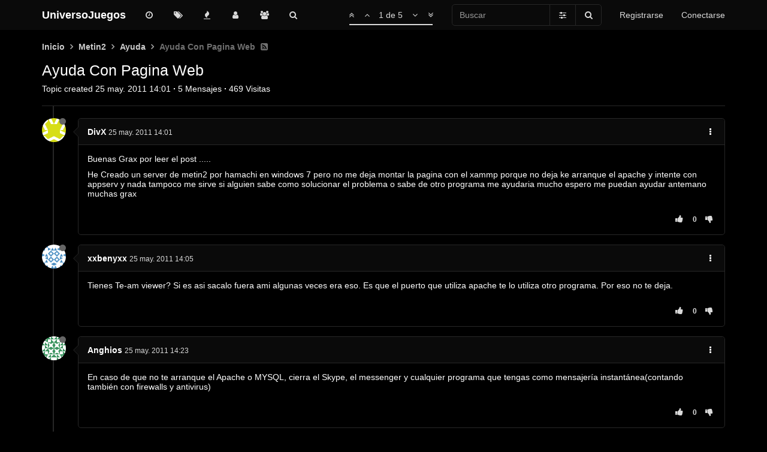

--- FILE ---
content_type: text/html; charset=utf-8
request_url: https://foro.universojuegos.es/topic/14551/ayuda-con-pagina-web
body_size: 15081
content:
<!DOCTYPE html>
<html lang="es" data-dir="ltr" style="direction: ltr;" data-initial-dark="true">
<head>
	<title>Ayuda  Con Pagina Web | UniversoJuegos</title>

	<meta name="viewport" content="width&#x3D;device-width, initial-scale&#x3D;1.0" />
	<meta name="content-type" content="text/html; charset=UTF-8" />
	<meta name="apple-mobile-web-app-capable" content="yes" />
	<meta name="mobile-web-app-capable" content="yes" />
	<meta property="og:site_name" content="UniversoJuegos" />
	<meta name="msapplication-badge" content="frequency=30; polling-uri=https://foro.universojuegos.es/sitemap.xml" />
	<meta name="theme-color" content="#ffffff" />
	<meta name="keywords" content="foro,juegos,universojuegos,mmorpg,metin2,metin,servidores,videojuegos,gaming" />
	<meta name="title" content="Ayuda  Con Pagina Web" />
	<meta name="description" content="Buenas Grax por leer el post ..... He Creado un server de metin2 por hamachi en windows 7 pero no me deja montar la pagina con el xammp porque no deja ke arranque el apache y intente con appserv y nada tampoco me sirve si alguien sabe como solucionar el p..." />
	<meta property="og:title" content="Ayuda  Con Pagina Web" />
	<meta property="og:description" content="Buenas Grax por leer el post ..... He Creado un server de metin2 por hamachi en windows 7 pero no me deja montar la pagina con el xammp porque no deja ke arranque el apache y intente con appserv y nada tampoco me sirve si alguien sabe como solucionar el p..." />
	<meta property="og:type" content="article" />
	<meta property="article:published_time" content="2011-05-25T14:01:49.000Z" />
	<meta property="article:modified_time" content="2011-05-25T16:31:12.000Z" />
	<meta property="article:section" content="Ayuda" />
	<meta property="og:image" content="https://s.gravatar.com/avatar/dc4fd01090ea5b8f3890cd0b72f4a35b?size=128&default=identicon&rating=pg" />
	<meta property="og:image:url" content="https://s.gravatar.com/avatar/dc4fd01090ea5b8f3890cd0b72f4a35b?size=128&default=identicon&rating=pg" />
	<meta property="og:image" content="https://foro.universojuegos.es/assets/images/logo@3x.png" />
	<meta property="og:image:url" content="https://foro.universojuegos.es/assets/images/logo@3x.png" />
	<meta property="og:image:width" content="963" />
	<meta property="og:image:height" content="225" />
	<meta property="og:url" content="https://foro.universojuegos.es/topic/14551/ayuda-con-pagina-web" />
	
	<link rel="icon" type="image/x-icon" href="/favicon.ico?v=l5sb9h2s9tc" />
	<link rel="manifest" href="/manifest.webmanifest" />
	<link rel="search" type="application/opensearchdescription+xml" title="UniversoJuegos" href="/osd.xml" />
	<link rel="apple-touch-icon" href="/assets/uploads/system/touchicon-orig.png" />
	<link rel="icon" sizes="36x36" href="/assets/uploads/system/touchicon-36.png" />
	<link rel="icon" sizes="48x48" href="/assets/uploads/system/touchicon-48.png" />
	<link rel="icon" sizes="72x72" href="/assets/uploads/system/touchicon-72.png" />
	<link rel="icon" sizes="96x96" href="/assets/uploads/system/touchicon-96.png" />
	<link rel="icon" sizes="144x144" href="/assets/uploads/system/touchicon-144.png" />
	<link rel="icon" sizes="192x192" href="/assets/uploads/system/touchicon-192.png" />
	<link rel="prefetch" href="/assets/src/modules/composer.js?v=l5sb9h2s9tc" />
	<link rel="prefetch" href="/assets/src/modules/composer/uploads.js?v=l5sb9h2s9tc" />
	<link rel="prefetch" href="/assets/src/modules/composer/drafts.js?v=l5sb9h2s9tc" />
	<link rel="prefetch" href="/assets/src/modules/composer/tags.js?v=l5sb9h2s9tc" />
	<link rel="prefetch" href="/assets/src/modules/composer/categoryList.js?v=l5sb9h2s9tc" />
	<link rel="prefetch" href="/assets/src/modules/composer/resize.js?v=l5sb9h2s9tc" />
	<link rel="prefetch" href="/assets/src/modules/composer/autocomplete.js?v=l5sb9h2s9tc" />
	<link rel="prefetch" href="/assets/templates/composer.tpl?v=l5sb9h2s9tc" />
	<link rel="prefetch" href="/assets/language/es/topic.json?v=l5sb9h2s9tc" />
	<link rel="prefetch" href="/assets/language/es/modules.json?v=l5sb9h2s9tc" />
	<link rel="prefetch" href="/assets/language/es/tags.json?v=l5sb9h2s9tc" />
	<link rel="prefetch stylesheet" href="/plugins/nodebb-plugin-markdown/styles/railscasts.css" />
	<link rel="prefetch" href="/assets/src/modules/highlight.js?v=l5sb9h2s9tc" />
	<link rel="prefetch" href="/assets/language/es/markdown.json?v=l5sb9h2s9tc" />
	<link rel="stylesheet" href="https://foro.universojuegos.es/assets/plugins/nodebb-plugin-emoji/emoji/styles.css?v=l5sb9h2s9tc" />
	<link rel="canonical" href="https://foro.universojuegos.es/topic/14551/ayuda-con-pagina-web" />
	<link rel="alternate" type="application/rss+xml" href="/topic/14551.rss" />
	<link rel="up" href="https://foro.universojuegos.es/category/24/ayuda" />
	

	<link rel="stylesheet" type="text/css" href="/assets/client.css?v=l5sb9h2s9tc" />

	<script>
		var RELATIVE_PATH = "";
		var config = JSON.parse('{"relative_path":"","upload_url":"/assets/uploads","assetBaseUrl":"/assets","siteTitle":"UniversoJuegos","browserTitle":"UniversoJuegos","titleLayout":"&#123;pageTitle&#125; | &#123;browserTitle&#125;","showSiteTitle":true,"minimumTitleLength":3,"maximumTitleLength":255,"minimumPostLength":8,"maximumPostLength":65534,"minimumTagsPerTopic":0,"maximumTagsPerTopic":5,"minimumTagLength":3,"maximumTagLength":25,"useOutgoingLinksPage":false,"allowGuestHandles":false,"allowTopicsThumbnail":true,"usePagination":true,"disableChat":false,"disableChatMessageEditing":false,"maximumChatMessageLength":1000,"socketioTransports":["websocket"],"socketioOrigins":"https://foro.universojuegos.es:*","websocketAddress":"","maxReconnectionAttempts":5,"reconnectionDelay":5000,"topicsPerPage":20,"postsPerPage":10,"maximumFileSize":32000,"theme:id":"nodebb-theme-oxide","theme:src":"","defaultLang":"es","userLang":"es","loggedIn":false,"uid":-1,"cache-buster":"v=l5sb9h2s9tc","requireEmailConfirmation":true,"topicPostSort":"oldest_to_newest","categoryTopicSort":"newest_to_oldest","csrf_token":false,"searchEnabled":true,"bootswatchSkin":"","enablePostHistory":true,"timeagoCutoff":30,"timeagoCodes":["af","am","ar","az-short","az","be","bg","bs","ca","cs","cy","da","de-short","de","dv","el","en-short","en","es-short","es","et","eu","fa-short","fa","fi","fr-short","fr","gl","he","hr","hu","hy","id","is","it-short","it","ja","jv","ko","ky","lt","lv","mk","nl","no","pl","pt-br-short","pt-br","pt-short","pt","ro","rs","ru","rw","si","sk","sl","sq","sr","sv","th","tr-short","tr","uk","ur","uz","vi","zh-CN","zh-TW"],"cookies":{"enabled":false,"message":"[[global:cookies.message]]","dismiss":"[[global:cookies.accept]]","link":"[[global:cookies.learn_more]]","link_url":"https:&#x2F;&#x2F;www.cookiesandyou.com"},"thumbs":{"size":512},"acpLang":"es","topicSearchEnabled":false,"composer-default":{},"markdown":{"highlight":1,"highlightLinesLanguageList":[],"theme":"railscasts.css"},"spam-be-gone":{},"google-analytics":{"id":"UA-2020748-13","displayFeatures":"on","ga4id":"UA-2020748-13","useUA":"off"},"emojiCustomFirst":false,"hideSubCategories":false,"hideCategoryLastPost":false,"enableQuickReply":true,"enableShowTid":false,"enableCategoryIcon":true,"enableShowUserAllGroupsInProfile":false,"enableShowIpInUserProfile":false,"enableDarkmodeIsDefault":true}');
		var app = {
			template: "topic",
			user: JSON.parse('{"uid":0,"username":"Invitado","userslug":"","fullname":"Invitado","email":"","icon:text":"?","icon:bgColor":"#aaa","groupTitle":"","status":"offline","reputation":0,"email:confirmed":false,"postcount":0,"topiccount":0,"profileviews":0,"banned":0,"banned:expire":0,"joindate":0,"lastonline":0,"lastposttime":0,"followingCount":0,"followerCount":0,"displayname":"Invitado","picture":"","groupTitleArray":[],"joindateISO":"","lastonlineISO":"","banned_until":0,"banned_until_readable":"Not Banned","unreadData":{"":{},"new":{},"watched":{},"unreplied":{}},"isAdmin":false,"isGlobalMod":false,"isMod":false,"privileges":{"chat":false,"upload:post:image":false,"upload:post:file":false,"signature":false,"ban":false,"invite":false,"search:content":false,"search:users":false,"search:tags":false,"view:users":true,"view:tags":true,"view:groups":true,"local:login":false,"group:create":false,"view:users:info":false},"timeagoCode":"es","offline":true,"isEmailConfirmSent":false}')
		};
	</script>

	
	<style>html[data-initial-dark="true"] .alert-success,html[dark="true"] .alert-success{background-color:#262626;border-color:#4a4a4a;color:#3c763d}</style>
</head>

<body class="page-topic page-topic-14551 page-topic-ayuda-con-pagina-web page-topic-category-24 page-topic-category-ayuda parent-category-43 parent-category-24 page-status-200 skin-noskin">
	<nav id="menu" class="slideout-menu hidden">
		

<section class="menu-section" data-section="navigation">
	<h3 class="menu-section-title">Navegación</h3>
	<ul class="menu-section-list"></ul>
</section>


	</nav>
	<nav id="chats-menu" class="slideout-menu hidden">
		
	</nav>

	<main id="panel" class="slideout-panel">
		<nav class="navbar navbar-default navbar-fixed-top header" id="header-menu" component="navbar">
			<div class="container">
							<div class="navbar-header">
				<button type="button" class="navbar-toggle pull-left" id="mobile-menu">
					<span component="notifications/icon" class="notification-icon fa fa-fw fa-bell-o unread-count" data-content="0"></span>
					<i class="fa fa-lg fa-fw fa-bars"></i>
				</button>
				<button type="button" class="navbar-toggle hidden" id="mobile-chats">
					<span component="chat/icon" class="notification-icon fa fa-fw fa-comments unread-count" data-content="0"></span>
					<i class="fa fa-lg fa-comment-o"></i>
				</button>

				
				
				<a href="/" class="navbar-brand bold">
					UniversoJuegos
				</a>
				

				<div component="navbar/title" class="visible-xs hidden">
					<span></span>
				</div>
			</div>

			<div id="nav-dropdown" class="hidden-xs">
				
				
				<ul id="logged-out-menu" class="nav navbar-nav navbar-right">
					
					<li>
						<a href="/register">
							<i class="fa fa-pencil visible-xs-inline"></i>
							<span>Registrarse</span>
						</a>
					</li>
					
					<li>
						<a href="/login">
							<i class="fa fa-sign-in visible-xs-inline"></i>
							<span>Conectarse</span>
						</a>
					</li>
				</ul>
				
				
				<ul class="nav navbar-form navbar-right hidden-xs">
					<form id="search-form" role="search" method="GET">
						<div id="search-fields" class="input-group">
							<input autocomplete="off" type="text" class="form-control" placeholder="Buscar" name="query" value="">

							<span class="input-group-btn">
								<a href="#" class="btn btn-default">
									<i class="fa fa-sliders fa-fw advanced-search-link"></i>
								</a>

								<button type="submit" class="btn btn-default">
									<i class="fa fa-search fa-fw" title="Buscar"></i>
								</button>
							</span>
						</div>

						<div id="quick-search-container" class="quick-search-container hidden">
							<div class="quick-search-results-container"></div>
						</div>
					</form>
					<li class="visible-xs" id="search-menu">
						<a href="/search">
							<i class="fa fa-search fa-fw"></i> Buscar
						</a>
					</li>
				</ul>
				
				<ul class="nav navbar-nav navbar-right hidden-xs">
					<li>
						<a href="#" id="reconnect" class="hide" title="Has perdido la conexión. Reconectando a UniversoJuegos.">
							<i class="fa fa-check"></i>
						</a>
					</li>
				</ul>

				<ul class="nav navbar-nav navbar-right pagination-block visible-lg visible-md">
					<li class="dropdown">
						<a><i class="fa fa-angle-double-up pointer fa-fw pagetop"></i></a>
						<a><i class="fa fa-angle-up pointer fa-fw pageup"></i></a>

						<a href="#" class="dropdown-toggle" data-toggle="dropdown">
							<span class="pagination-text"></span>
						</a>

						<a><i class="fa fa-angle-down pointer fa-fw pagedown"></i></a>
						<a><i class="fa fa-angle-double-down pointer fa-fw pagebottom"></i></a>

						<div class="progress-container">
							<div class="progress-bar"></div>
						</div>

						<ul class="dropdown-menu" role="menu">
							<li>
								<input type="text" class="form-control" id="indexInput" placeholder="Introduzca el número">
							</li>
						</ul>
					</li>
				</ul>

				<ul id="main-nav" class="nav navbar-nav">
					
					
					<li class="">
						<a class="navigation-link" href="&#x2F;recent" title="Recientes" 
							>
							
							<i class="fa fa-fw fa-clock-o" data-content=""></i>
							

							
							<span class="visible-xs-inline">Recientes</span>
							
						</a>
					</li>
					
					
					
					<li class="">
						<a class="navigation-link" href="&#x2F;tags" title="Etiquetas" 
							>
							
							<i class="fa fa-fw fa-tags" data-content=""></i>
							

							
							<span class="visible-xs-inline">Etiquetas</span>
							
						</a>
					</li>
					
					
					
					<li class="">
						<a class="navigation-link" href="&#x2F;popular" title="Popular" 
							>
							
							<i class="fa fa-fw fa-fire" data-content=""></i>
							

							
							<span class="visible-xs-inline">Popular</span>
							
						</a>
					</li>
					
					
					
					<li class="">
						<a class="navigation-link" href="&#x2F;users" title="Usuarios" 
							>
							
							<i class="fa fa-fw fa-user" data-content=""></i>
							

							
							<span class="visible-xs-inline">Usuarios</span>
							
						</a>
					</li>
					
					
					
					<li class="">
						<a class="navigation-link" href="&#x2F;groups" title="Grupos" 
							>
							
							<i class="fa fa-fw fa-group" data-content=""></i>
							

							
							<span class="visible-xs-inline">Grupos</span>
							
						</a>
					</li>
					
					
					
					<li class="">
						<a class="navigation-link" href="&#x2F;search" title="Buscar" 
							>
							
							<i class="fa fa-fw fa-search" data-content=""></i>
							

							
							<span class="visible-xs-inline">Buscar</span>
							
						</a>
					</li>
					
					
				</ul>

				
			</div>
			</div>
		</nav>
		<div class="container" id="content">
		<noscript>
	<div class="alert alert-danger">
		<p>Your browser does not seem to support JavaScript. As a result, your viewing experience will be diminished, and you may not be able to execute some actions.</p>

		<p>Please download a browser that supports JavaScript, or enable it if it's disabled (i.e. NoScript).</p>
	</div>
</noscript>
<ol class="breadcrumb" itemscope="itemscope" itemprop="breadcrumb" itemtype="http://schema.org/BreadcrumbList">
	
	<li itemscope="itemscope" itemprop="itemListElement" itemtype="http://schema.org/ListItem"
		>
		<meta itemprop="position" content="0" />
		<a href="/" itemprop="item">
			
			<span itemprop="name">
				Inicio
				
			</span>
			</a>
		</li>
		
	<li itemscope="itemscope" itemprop="itemListElement" itemtype="http://schema.org/ListItem"
		>
		<meta itemprop="position" content="1" />
		<a href="/category/43/metin2" itemprop="item">
			
			<span itemprop="name">
				Metin2
				
			</span>
			</a>
		</li>
		
	<li itemscope="itemscope" itemprop="itemListElement" itemtype="http://schema.org/ListItem"
		>
		<meta itemprop="position" content="2" />
		<a href="/category/24/ayuda" itemprop="item">
			
			<span itemprop="name">
				Ayuda
				
			</span>
			</a>
		</li>
		
	<li component="breadcrumb/current"
		 itemscope="itemscope" itemprop="itemListElement" itemtype="http://schema.org/ListItem"
		class="active"
		>
		<meta itemprop="position" content="3" />
		
			<span itemprop="name">
				Ayuda  Con Pagina Web
				
				
				<a target="_blank" href="/topic/14551.rss" itemprop="item"><i class="fa fa-rss-square"></i></a>
				
				
			</span>
			
		</li>
		
</ol>

<div data-widget-area="header">
	
	<script defer src="https://umami.salvatorelab.es/script.js" data-website-id="fddd5313-f69d-4116-a979-16965870be6d"></script>
	
</div>
<div class="row">
	<div class="topic col-lg-12">

		<div class="topic-header">
			<div class="Table header-title">
				<div class="Table-item topic-title">
					<h1 class="topic-text" component="topic/title">Ayuda  Con Pagina Web</h1>
					
				</div>

				
			</div>

			<div class="Table header-meta">
				<div class="Table-item pins" component="post/header">
					
					
					
					
				</div>

				<div class="Table-item topic-stats">
					Topic created
<span class="timeago" title="2011-05-25T14:01:49.000Z"></span>
<span class="px-1">·</span>
<span component="topic/post-count" title="5">5</span> Mensajes
<span class="px-1">·</span>
<span title="469">469</span> Visitas
				</div>
			</div>

			<div class="header-info">

				

				<div component="topic/deleted/message" class="alert alert-warning hidden clearfix">
					<span class="pull-left">Este tema ha sido borrado. Solo los usuarios que tengan privilegios de administración de temas pueden verlo.</span>
					<span class="pull-right">
						
					</span>
				</div>
			</div>
		</div>

		<ul component="topic" class="posts" data-tid="14551" data-cid="24">
			
			<li component="post" class="" data-index="0" data-pid="14545" data-uid="1238" data-timestamp="1306332109000" data-username="DivX" data-userslug="divx" itemscope itemtype="http://schema.org/Comment">
				<a component="post/anchor" data-index="0" id="0"></a>

				<meta itemprop="datePublished" content="2011-05-25T14:01:49.000Z">
				<meta itemprop="dateModified" content="">

				<div class="clearfix post-header">
	<div class="icon pull-left">
		<a href="/user/divx">
			
			<img component="user/picture" data-uid="1238" src="https://s.gravatar.com/avatar/dc4fd01090ea5b8f3890cd0b72f4a35b?size=128&default=identicon&rating=pg" align="left" itemprop="image" />
			
			<i component="user/status" class="status status-small offline" title="Desconectado"></i>
		</a>
	</div>
</div>

<div class="content" itemprop="text">
	<div class="post-author">
		<strong>
			<a href="/user/divx" itemprop="author" data-username="DivX" data-uid="1238">DivX</a>
		</strong>

		

		

		<span class="visible-xs-inline-block visible-sm-inline-block visible-md-inline-block visible-lg-inline-block">
			<a class="permalink" href="/post/14545"><span class="timeago" title="2011-05-25T14:01:49.000Z"></span></a>

			<i component="post/edit-indicator" class="fa fa-pencil-square edit-icon hidden"></i>

			<small data-editor="" component="post/editor" class="hidden">Última edición por  <span class="timeago" title=""></span></small>

			

			<span>
				
			</span>
		</span>

		<span component="post/tools" class="dropdown moderator-tools bottom-sheet pull-right ">
	<a href="#" data-toggle="dropdown"><i class="fa fa-fw fa-ellipsis-v"></i></a>
	<ul class="dropdown-menu dropdown-menu-right open-dropdown" role="menu"></ul>
</span>

		<span class="bookmarked pull-right"><i class="fa fa-bookmark-o"></i></span>
	</div>

	<div component="post/content"><p dir="auto">Buenas Grax por leer el post .....</p>
<p dir="auto">He Creado un server de metin2 por hamachi en windows 7 pero no me deja montar la pagina con el xammp porque no deja ke arranque el apache y intente con appserv y nada tampoco me sirve si alguien sabe como solucionar el problema o sabe de otro programa me ayudaria mucho espero me puedan ayudar antemano muchas grax</p>
</div>

	
</div>

<div class="clearfix post-footer">
	<small class="pull-right post-footer-menu">
		<div class="post-tools">
			<a component="post/reply" href="#" class="no-select hidden">Responder</a>
			<a component="post/quote" href="#" class="no-select hidden">Citar</a>
		</div>

		
		<div class="votes">
			<a component="post/upvote" href="#" class="">
				<i class="fa fa-thumbs-up"></i>
			</a>

			<span component="post/vote-count" data-votes="0">0</span>

			
			<a component="post/downvote" href="#" class="">
				<i class="fa fa-thumbs-down"></i>
			</a>
			
		</div>
		
	</small>

	
	<a component="post/reply-count" href="#" class="threaded-replies no-select hidden">
		<span component="post/reply-count/avatars" class="avatars ">
			
		</span>

		<span class="replies-count" component="post/reply-count/text" data-replies="0">1 Respuesta</span>
		<span class="replies-last hidden-xs">Última respuesta <span class="timeago" title=""></span></span>

		<i class="fa fa-fw fa-chevron-right" component="post/replies/open"></i>
		<i class="fa fa-fw fa-chevron-down hidden" component="post/replies/close"></i>
		<i class="fa fa-fw fa-spin fa-spinner hidden" component="post/replies/loading"></i>
	</a>
	
</div>

				
				<ul class="tags">
	
</ul>
				

			</li>
			
			<li component="post" class="" data-index="1" data-pid="145333" data-uid="2028" data-timestamp="1306332344000" data-username="xxbenyxx" data-userslug="xxbenyxx" itemscope itemtype="http://schema.org/Comment">
				<a component="post/anchor" data-index="1" id="1"></a>

				<meta itemprop="datePublished" content="2011-05-25T14:05:44.000Z">
				<meta itemprop="dateModified" content="">

				<div class="clearfix post-header">
	<div class="icon pull-left">
		<a href="/user/xxbenyxx">
			
			<img component="user/picture" data-uid="2028" src="https://s.gravatar.com/avatar/34e04705997ef9891891da7226f2a577?size=128&default=identicon&rating=pg" align="left" itemprop="image" />
			
			<i component="user/status" class="status status-small offline" title="Desconectado"></i>
		</a>
	</div>
</div>

<div class="content" itemprop="text">
	<div class="post-author">
		<strong>
			<a href="/user/xxbenyxx" itemprop="author" data-username="xxbenyxx" data-uid="2028">xxbenyxx</a>
		</strong>

		

		

		<span class="visible-xs-inline-block visible-sm-inline-block visible-md-inline-block visible-lg-inline-block">
			<a class="permalink" href="/post/145333"><span class="timeago" title="2011-05-25T14:05:44.000Z"></span></a>

			<i component="post/edit-indicator" class="fa fa-pencil-square edit-icon hidden"></i>

			<small data-editor="" component="post/editor" class="hidden">Última edición por  <span class="timeago" title=""></span></small>

			

			<span>
				
			</span>
		</span>

		<span component="post/tools" class="dropdown moderator-tools bottom-sheet pull-right ">
	<a href="#" data-toggle="dropdown"><i class="fa fa-fw fa-ellipsis-v"></i></a>
	<ul class="dropdown-menu dropdown-menu-right open-dropdown" role="menu"></ul>
</span>

		<span class="bookmarked pull-right"><i class="fa fa-bookmark-o"></i></span>
	</div>

	<div component="post/content"><p dir="auto">Tienes Te-am viewer? Si es asi sacalo fuera ami algunas veces era eso. Es que el puerto que utiliza apache te lo utiliza otro programa. Por eso no te deja.</p>
</div>

	
</div>

<div class="clearfix post-footer">
	<small class="pull-right post-footer-menu">
		<div class="post-tools">
			<a component="post/reply" href="#" class="no-select hidden">Responder</a>
			<a component="post/quote" href="#" class="no-select hidden">Citar</a>
		</div>

		
		<div class="votes">
			<a component="post/upvote" href="#" class="">
				<i class="fa fa-thumbs-up"></i>
			</a>

			<span component="post/vote-count" data-votes="0">0</span>

			
			<a component="post/downvote" href="#" class="">
				<i class="fa fa-thumbs-down"></i>
			</a>
			
		</div>
		
	</small>

	
	<a component="post/reply-count" href="#" class="threaded-replies no-select hidden">
		<span component="post/reply-count/avatars" class="avatars ">
			
		</span>

		<span class="replies-count" component="post/reply-count/text" data-replies="0">1 Respuesta</span>
		<span class="replies-last hidden-xs">Última respuesta <span class="timeago" title=""></span></span>

		<i class="fa fa-fw fa-chevron-right" component="post/replies/open"></i>
		<i class="fa fa-fw fa-chevron-down hidden" component="post/replies/close"></i>
		<i class="fa fa-fw fa-spin fa-spinner hidden" component="post/replies/loading"></i>
	</a>
	
</div>

				

			</li>
			
			<li component="post" class="" data-index="2" data-pid="145335" data-uid="504" data-timestamp="1306333418000" data-username="Anghios" data-userslug="anghios" itemscope itemtype="http://schema.org/Comment">
				<a component="post/anchor" data-index="2" id="2"></a>

				<meta itemprop="datePublished" content="2011-05-25T14:23:38.000Z">
				<meta itemprop="dateModified" content="">

				<div class="clearfix post-header">
	<div class="icon pull-left">
		<a href="/user/anghios">
			
			<img component="user/picture" data-uid="504" src="https://s.gravatar.com/avatar/e9f48c6832ba78956f7b227bc04f9f01?size=128&default=identicon&rating=pg" align="left" itemprop="image" />
			
			<i component="user/status" class="status status-small offline" title="Desconectado"></i>
		</a>
	</div>
</div>

<div class="content" itemprop="text">
	<div class="post-author">
		<strong>
			<a href="/user/anghios" itemprop="author" data-username="Anghios" data-uid="504">Anghios</a>
		</strong>

		

		

		<span class="visible-xs-inline-block visible-sm-inline-block visible-md-inline-block visible-lg-inline-block">
			<a class="permalink" href="/post/145335"><span class="timeago" title="2011-05-25T14:23:38.000Z"></span></a>

			<i component="post/edit-indicator" class="fa fa-pencil-square edit-icon hidden"></i>

			<small data-editor="" component="post/editor" class="hidden">Última edición por  <span class="timeago" title=""></span></small>

			

			<span>
				
			</span>
		</span>

		<span component="post/tools" class="dropdown moderator-tools bottom-sheet pull-right ">
	<a href="#" data-toggle="dropdown"><i class="fa fa-fw fa-ellipsis-v"></i></a>
	<ul class="dropdown-menu dropdown-menu-right open-dropdown" role="menu"></ul>
</span>

		<span class="bookmarked pull-right"><i class="fa fa-bookmark-o"></i></span>
	</div>

	<div component="post/content"><p dir="auto">En caso de que no te arranque el Apache o MYSQL, cierra el Skype, el messenger y cualquier programa que tengas como mensajería instantánea(contando también con firewalls y antivirus)</p>
</div>

	
</div>

<div class="clearfix post-footer">
	<small class="pull-right post-footer-menu">
		<div class="post-tools">
			<a component="post/reply" href="#" class="no-select hidden">Responder</a>
			<a component="post/quote" href="#" class="no-select hidden">Citar</a>
		</div>

		
		<div class="votes">
			<a component="post/upvote" href="#" class="">
				<i class="fa fa-thumbs-up"></i>
			</a>

			<span component="post/vote-count" data-votes="0">0</span>

			
			<a component="post/downvote" href="#" class="">
				<i class="fa fa-thumbs-down"></i>
			</a>
			
		</div>
		
	</small>

	
	<a component="post/reply-count" href="#" class="threaded-replies no-select hidden">
		<span component="post/reply-count/avatars" class="avatars ">
			
		</span>

		<span class="replies-count" component="post/reply-count/text" data-replies="0">1 Respuesta</span>
		<span class="replies-last hidden-xs">Última respuesta <span class="timeago" title=""></span></span>

		<i class="fa fa-fw fa-chevron-right" component="post/replies/open"></i>
		<i class="fa fa-fw fa-chevron-down hidden" component="post/replies/close"></i>
		<i class="fa fa-fw fa-spin fa-spinner hidden" component="post/replies/loading"></i>
	</a>
	
</div>

				

			</li>
			
			<li component="post" class="" data-index="3" data-pid="145352" data-uid="2244" data-timestamp="1306336224000" data-username="Aquiles94" data-userslug="aquiles94" itemscope itemtype="http://schema.org/Comment">
				<a component="post/anchor" data-index="3" id="3"></a>

				<meta itemprop="datePublished" content="2011-05-25T15:10:24.000Z">
				<meta itemprop="dateModified" content="">

				<div class="clearfix post-header">
	<div class="icon pull-left">
		<a href="/user/aquiles94">
			
			<img component="user/picture" data-uid="2244" src="https://s.gravatar.com/avatar/fce3ebec3e1c896891378ed5ddf6ac25?size=128&default=identicon&rating=pg" align="left" itemprop="image" />
			
			<i component="user/status" class="status status-small offline" title="Desconectado"></i>
		</a>
	</div>
</div>

<div class="content" itemprop="text">
	<div class="post-author">
		<strong>
			<a href="/user/aquiles94" itemprop="author" data-username="Aquiles94" data-uid="2244">Aquiles94</a>
		</strong>

		

		

		<span class="visible-xs-inline-block visible-sm-inline-block visible-md-inline-block visible-lg-inline-block">
			<a class="permalink" href="/post/145352"><span class="timeago" title="2011-05-25T15:10:24.000Z"></span></a>

			<i component="post/edit-indicator" class="fa fa-pencil-square edit-icon hidden"></i>

			<small data-editor="" component="post/editor" class="hidden">Última edición por  <span class="timeago" title=""></span></small>

			

			<span>
				
			</span>
		</span>

		<span component="post/tools" class="dropdown moderator-tools bottom-sheet pull-right ">
	<a href="#" data-toggle="dropdown"><i class="fa fa-fw fa-ellipsis-v"></i></a>
	<ul class="dropdown-menu dropdown-menu-right open-dropdown" role="menu"></ul>
</span>

		<span class="bookmarked pull-right"><i class="fa fa-bookmark-o"></i></span>
	</div>

	<div component="post/content"><p dir="auto">para solucionar el problema del xampp si no te sirve con lo que te dijeron ve a la capeta del xampp, luego a al carpeta apache, ahí veras 3 archivos .bat , (esta parte yo la hice asi me ye funciono) dale doble click a makecert.bat, luego a apache_uninstallservice.bat y por ultimo apache_installservice.bat, esto dejando qeu cada uno termine su proceso normalmente, luego reinicias el pc y al abrir el xampp ya el apache debe estar activado automaticamente y debe aparecer la casilla Svc marcada, ahora se te acabaron los problemas con el apache y no importa si tienes skype u otro programa, (almenos a mi me va perfecto).</p>
</div>

	
</div>

<div class="clearfix post-footer">
	<small class="pull-right post-footer-menu">
		<div class="post-tools">
			<a component="post/reply" href="#" class="no-select hidden">Responder</a>
			<a component="post/quote" href="#" class="no-select hidden">Citar</a>
		</div>

		
		<div class="votes">
			<a component="post/upvote" href="#" class="">
				<i class="fa fa-thumbs-up"></i>
			</a>

			<span component="post/vote-count" data-votes="0">0</span>

			
			<a component="post/downvote" href="#" class="">
				<i class="fa fa-thumbs-down"></i>
			</a>
			
		</div>
		
	</small>

	
	<a component="post/reply-count" href="#" class="threaded-replies no-select hidden">
		<span component="post/reply-count/avatars" class="avatars ">
			
		</span>

		<span class="replies-count" component="post/reply-count/text" data-replies="0">1 Respuesta</span>
		<span class="replies-last hidden-xs">Última respuesta <span class="timeago" title=""></span></span>

		<i class="fa fa-fw fa-chevron-right" component="post/replies/open"></i>
		<i class="fa fa-fw fa-chevron-down hidden" component="post/replies/close"></i>
		<i class="fa fa-fw fa-spin fa-spinner hidden" component="post/replies/loading"></i>
	</a>
	
</div>

				

			</li>
			
			<li component="post" class="" data-index="4" data-pid="145380" data-uid="1919" data-timestamp="1306341072000" data-username="kjy18" data-userslug="kjy18" itemscope itemtype="http://schema.org/Comment">
				<a component="post/anchor" data-index="4" id="4"></a>

				<meta itemprop="datePublished" content="2011-05-25T16:31:12.000Z">
				<meta itemprop="dateModified" content="">

				<div class="clearfix post-header">
	<div class="icon pull-left">
		<a href="/user/kjy18">
			
			<img component="user/picture" data-uid="1919" src="https://s.gravatar.com/avatar/220a53801100875cabbe8d8d32c3ba53?size=128&default=identicon&rating=pg" align="left" itemprop="image" />
			
			<i component="user/status" class="status status-small offline" title="Desconectado"></i>
		</a>
	</div>
</div>

<div class="content" itemprop="text">
	<div class="post-author">
		<strong>
			<a href="/user/kjy18" itemprop="author" data-username="kjy18" data-uid="1919">kjy18</a>
		</strong>

		

		

		<span class="visible-xs-inline-block visible-sm-inline-block visible-md-inline-block visible-lg-inline-block">
			<a class="permalink" href="/post/145380"><span class="timeago" title="2011-05-25T16:31:12.000Z"></span></a>

			<i component="post/edit-indicator" class="fa fa-pencil-square edit-icon hidden"></i>

			<small data-editor="" component="post/editor" class="hidden">Última edición por  <span class="timeago" title=""></span></small>

			

			<span>
				
			</span>
		</span>

		<span component="post/tools" class="dropdown moderator-tools bottom-sheet pull-right ">
	<a href="#" data-toggle="dropdown"><i class="fa fa-fw fa-ellipsis-v"></i></a>
	<ul class="dropdown-menu dropdown-menu-right open-dropdown" role="menu"></ul>
</span>

		<span class="bookmarked pull-right"><i class="fa fa-bookmark-o"></i></span>
	</div>

	<div component="post/content"><p dir="auto">**Mucha Compliacion no creeo que es mejor Que [guialol]Detenga[/guialol] en el Portmap el Puerto 80<br />
Por que de seguro Abrio el puerto 80 desde el portmap y pss como ya esta abierto el Xampp no lo peude vovler abrir</p>
<p dir="auto">intenta eso men dale a "stop" al puerto 80 del portmap e inicias el apache y Mysql del xampp **</p>
</div>

	
</div>

<div class="clearfix post-footer">
	<small class="pull-right post-footer-menu">
		<div class="post-tools">
			<a component="post/reply" href="#" class="no-select hidden">Responder</a>
			<a component="post/quote" href="#" class="no-select hidden">Citar</a>
		</div>

		
		<div class="votes">
			<a component="post/upvote" href="#" class="">
				<i class="fa fa-thumbs-up"></i>
			</a>

			<span component="post/vote-count" data-votes="0">0</span>

			
			<a component="post/downvote" href="#" class="">
				<i class="fa fa-thumbs-down"></i>
			</a>
			
		</div>
		
	</small>

	
	<a component="post/reply-count" href="#" class="threaded-replies no-select hidden">
		<span component="post/reply-count/avatars" class="avatars ">
			
		</span>

		<span class="replies-count" component="post/reply-count/text" data-replies="0">1 Respuesta</span>
		<span class="replies-last hidden-xs">Última respuesta <span class="timeago" title=""></span></span>

		<i class="fa fa-fw fa-chevron-right" component="post/replies/open"></i>
		<i class="fa fa-fw fa-chevron-down hidden" component="post/replies/close"></i>
		<i class="fa fa-fw fa-spin fa-spinner hidden" component="post/replies/loading"></i>
	</a>
	
</div>

				

			</li>
			
		</ul>

		
		
		

		<div class="post-bar">
			<div class="clearfix">
	<div component="topic/browsing-users">
	
</div>

	<div class="topic-main-buttons pull-right">
		<span class="loading-indicator btn pull-left hidden" done="0">
			<span class="hidden-xs">Cargando más mensajes</span> <i class="fa fa-refresh fa-spin"></i>
		</span>

		<div component="topic/reply/container" class="btn-group action-bar bottom-sheet hidden">
	<a href="/compose?tid=14551&title=Ayuda  Con Pagina Web" class="btn btn-primary" component="topic/reply" data-ajaxify="false" role="button"><i class="fa fa-reply visible-xs-inline"></i><span class="visible-sm-inline visible-md-inline visible-lg-inline"> Responder</span></a>
	<button type="button" class="btn btn-info dropdown-toggle" data-toggle="dropdown">
		<span class="caret"></span>
	</button>
	<ul class="dropdown-menu pull-right" role="menu">
		<li><a href="#" component="topic/reply-as-topic">Responder como tema</a></li>
	</ul>
</div>




<a component="topic/reply/guest" href="/login" class="btn btn-primary">Accede para responder</a>



		

		
		

		<div class="pull-right">&nbsp;
			
		</div>
	</div>
</div>
		</div>

		
		<div component="pagination" class="text-center pagination-container hidden">
	<ul class="pagination hidden-xs">
		<li class="previous pull-left disabled">
			<a href="?" data-page="1"><i class="fa fa-chevron-left"></i> </a>
		</li>

		

		<li class="next pull-right disabled">
			<a href="?" data-page="1"> <i class="fa fa-chevron-right"></i></a>
		</li>
	</ul>

	<ul class="pagination hidden-sm hidden-md hidden-lg">
		<li class="first disabled">
			<a href="?" data-page="1"><i class="fa fa-fast-backward"></i> </a>
		</li>

		<li class="previous disabled">
			<a href="?" data-page="1"><i class="fa fa-chevron-left"></i> </a>
		</li>

		<li component="pagination/select-page" class="page select-page">
			<a href="#">1 / 1</a>
		</li>

		<li class="next disabled">
			<a href="?" data-page="1"> <i class="fa fa-chevron-right"></i></a>
		</li>

		<li class="last disabled">
			<a href="?" data-page="1"><i class="fa fa-fast-forward"></i> </a>
		</li>
	</ul>
</div>
		

		<div class="navigator-thumb text-center hidden">
			<strong class="text"></strong><br />
			<span class="time"></span>
		</div>
		<div class="visible-xs visible-sm pagination-block text-center">
			<div class="progress-bar"></div>
			<div class="wrapper">
				<i class="fa fa-2x fa-angle-double-up pointer fa-fw pagetop"></i>
				<i class="fa fa-2x fa-angle-up pointer fa-fw pageup"></i>
				<span class="pagination-text"></span>
				<i class="fa fa-2x fa-angle-down pointer fa-fw pagedown"></i>
				<i class="fa fa-2x fa-angle-double-down pointer fa-fw pagebottom"></i>
			</div>
		</div>
	</div>
	<div data-widget-area="sidebar" class="col-lg-3 col-sm-12 hidden">
		
	</div>
</div>
<div data-widget-area="footer">
	
</div>

<script id="ajaxify-data" type="application/json">{"tid":14551,"uid":1238,"cid":24,"mainPid":14545,"title":"Ayuda  Con Pagina Web","slug":"14551/ayuda-con-pagina-web","timestamp":1306332109000,"lastposttime":1306341072000,"postcount":5,"viewcount":469,"_imported_tid":14693,"_imported_uid":1239,"_imported_cid":25,"_imported_slug":"","_imported_path":"","_imported_title":"Ayuda  Con Pagina Web","_imported_content":"Buenas  Grax por leer el post .....\n\nHe Creado un server de metin2 por hamachi en windows 7   pero no me deja montar la pagina con el xammp porque no deja ke arranque el apache  y intente con appserv y  nada  tampoco  me sirve  si alguien sabe como solucionar el problema o sabe de otro programa  me ayudaria mucho    espero me puedan ayudar antemano muchas grax","_imported_guest":"","_imported_ip":"","_imported_user_slug":"","_imported_user_path":"","_imported_category_path":"","_imported_category_slug":"","teaserPid":"145380","downvotes":0,"upvotes":0,"postercount":5,"deleted":0,"locked":0,"pinned":0,"pinExpiry":0,"deleterUid":0,"titleRaw":"Ayuda  Con Pagina Web","timestampISO":"2011-05-25T14:01:49.000Z","lastposttimeISO":"2011-05-25T16:31:12.000Z","pinExpiryISO":"","votes":0,"tags":[],"thumbs":[],"posts":[{"pid":14545,"uid":1238,"tid":14551,"content":"<p dir=\"auto\">Buenas Grax por leer el post .....<\/p>\n<p dir=\"auto\">He Creado un server de metin2 por hamachi en windows 7 pero no me deja montar la pagina con el xammp porque no deja ke arranque el apache y intente con appserv y nada tampoco me sirve si alguien sabe como solucionar el problema o sabe de otro programa me ayudaria mucho espero me puedan ayudar antemano muchas grax<\/p>\n","timestamp":1306332109000,"votes":0,"deleted":0,"upvotes":0,"downvotes":0,"deleterUid":0,"edited":0,"replies":{"hasMore":false,"users":[],"text":"[[topic:one_reply_to_this_post]]","count":0},"bookmarks":0,"timestampISO":"2011-05-25T14:01:49.000Z","editedISO":"","index":0,"user":{"uid":1238,"username":"DivX","userslug":"divx","reputation":0,"postcount":14,"topiccount":8,"picture":"https://s.gravatar.com/avatar/dc4fd01090ea5b8f3890cd0b72f4a35b?size=128&default=identicon&rating=pg","signature":"","banned":0,"banned:expire":0,"status":"offline","lastonline":0,"groupTitle":null,"displayname":"DivX","groupTitleArray":[],"icon:text":"D","icon:bgColor":"#e91e63","banned_until":0,"banned_until_readable":"Not Banned","selectedGroups":[],"custom_profile_info":[]},"editor":null,"bookmarked":false,"upvoted":false,"downvoted":false,"selfPost":false,"topicOwnerPost":true,"display_edit_tools":false,"display_delete_tools":false,"display_moderator_tools":false,"display_move_tools":false,"display_post_menu":true},{"pid":145333,"uid":2028,"tid":14551,"content":"<p dir=\"auto\">Tienes Te-am viewer? Si es asi sacalo fuera ami algunas veces era eso. Es que el puerto que utiliza apache te lo utiliza otro programa. Por eso no te deja.<\/p>\n","timestamp":1306332344000,"votes":0,"_imported_pid":115126,"_imported_uid":2030,"_imported_tid":14693,"_imported_content":"Tienes Te-am viewer? Si es asi sacalo fuera  ami algunas veces era eso. Es que el puerto que utiliza apache te lo utiliza otro programa. Por eso no te deja.","_imported_cid":25,"_imported_ip":"","_imported_guest":"","_imported_toPid":"","_imported_user_slug":"","_imported_user_path":"","_imported_topic_slug":"","_imported_topic_path":"","_imported_category_path":"","_imported_category_slug":"","_imported_path":"","deleted":0,"upvotes":0,"downvotes":0,"deleterUid":0,"edited":0,"replies":{"hasMore":false,"users":[],"text":"[[topic:one_reply_to_this_post]]","count":0},"bookmarks":0,"timestampISO":"2011-05-25T14:05:44.000Z","editedISO":"","index":1,"user":{"uid":2028,"username":"xxbenyxx","userslug":"xxbenyxx","reputation":39,"postcount":456,"topiccount":127,"picture":"https://s.gravatar.com/avatar/34e04705997ef9891891da7226f2a577?size=128&default=identicon&rating=pg","signature":"","banned":0,"banned:expire":0,"status":"offline","lastonline":0,"groupTitle":null,"displayname":"xxbenyxx","groupTitleArray":[],"icon:text":"X","icon:bgColor":"#f44336","banned_until":0,"banned_until_readable":"Not Banned","selectedGroups":[],"custom_profile_info":[]},"editor":null,"bookmarked":false,"upvoted":false,"downvoted":false,"selfPost":false,"topicOwnerPost":false,"display_edit_tools":false,"display_delete_tools":false,"display_moderator_tools":false,"display_move_tools":false,"display_post_menu":true},{"pid":145335,"uid":504,"tid":14551,"content":"<p dir=\"auto\">En caso de que no te arranque el Apache o MYSQL, cierra el Skype, el messenger y cualquier programa que tengas como mensajería instantánea(contando también con firewalls y antivirus)<\/p>\n","timestamp":1306333418000,"votes":0,"_imported_pid":115128,"_imported_uid":504,"_imported_tid":14693,"_imported_content":"En caso de que no te arranque el Apache o MYSQL, cierra el Skype, el messenger y cualquier programa que tengas como mensajería instantánea(contando también con firewalls y antivirus)","_imported_cid":25,"_imported_ip":"","_imported_guest":"","_imported_toPid":"","_imported_user_slug":"","_imported_user_path":"","_imported_topic_slug":"","_imported_topic_path":"","_imported_category_path":"","_imported_category_slug":"","_imported_path":"","deleted":0,"upvotes":0,"downvotes":0,"deleterUid":0,"edited":0,"replies":{"hasMore":false,"users":[],"text":"[[topic:one_reply_to_this_post]]","count":0},"bookmarks":0,"timestampISO":"2011-05-25T14:23:38.000Z","editedISO":"","index":2,"user":{"uid":504,"username":"Anghios","userslug":"anghios","reputation":1114,"postcount":11317,"topiccount":1134,"picture":"https://s.gravatar.com/avatar/e9f48c6832ba78956f7b227bc04f9f01?size=128&default=identicon&rating=pg","signature":"","banned":0,"banned:expire":0,"status":"offline","lastonline":1648032988816,"groupTitle":null,"displayname":"Anghios","groupTitleArray":[],"icon:text":"A","icon:bgColor":"#607d8b","lastonlineISO":"2022-03-23T10:56:28.816Z","banned_until":0,"banned_until_readable":"Not Banned","selectedGroups":[],"custom_profile_info":[]},"editor":null,"bookmarked":false,"upvoted":false,"downvoted":false,"selfPost":false,"topicOwnerPost":false,"display_edit_tools":false,"display_delete_tools":false,"display_moderator_tools":false,"display_move_tools":false,"display_post_menu":true},{"pid":145352,"uid":2244,"tid":14551,"content":"<p dir=\"auto\">para solucionar el problema del xampp si no te sirve con lo que te dijeron ve a la capeta del xampp, luego a al carpeta apache, ahí veras 3 archivos .bat , (esta parte yo la hice asi me ye funciono) dale doble click a makecert.bat, luego a apache_uninstallservice.bat y por ultimo apache_installservice.bat, esto dejando qeu cada uno termine su proceso normalmente, luego reinicias el pc y al abrir el xampp ya el apache debe estar activado automaticamente y debe aparecer la casilla Svc marcada, ahora se te acabaron los problemas con el apache y no importa si tienes skype u otro programa, (almenos a mi me va perfecto).<\/p>\n","timestamp":1306336224000,"votes":0,"_imported_pid":115148,"_imported_uid":2246,"_imported_tid":14693,"_imported_content":"para solucionar el problema del xampp si no te sirve con lo que te dijeron ve a la capeta del xampp, luego a al carpeta apache, ahí veras 3 archivos .bat , (esta parte yo la hice asi me ye funciono) dale doble click a makecert.bat, luego a apache_uninstallservice.bat y por ultimo  apache_installservice.bat, esto dejando qeu cada uno termine su proceso normalmente, luego reinicias el pc y al abrir el xampp ya el apache debe estar activado automaticamente y debe aparecer la casilla Svc marcada, ahora se te acabaron los problemas con el apache y no importa si tienes skype u otro programa, (almenos a mi me va perfecto).","_imported_cid":25,"_imported_ip":"","_imported_guest":"","_imported_toPid":"","_imported_user_slug":"","_imported_user_path":"","_imported_topic_slug":"","_imported_topic_path":"","_imported_category_path":"","_imported_category_slug":"","_imported_path":"","deleted":0,"upvotes":0,"downvotes":0,"deleterUid":0,"edited":0,"replies":{"hasMore":false,"users":[],"text":"[[topic:one_reply_to_this_post]]","count":0},"bookmarks":0,"timestampISO":"2011-05-25T15:10:24.000Z","editedISO":"","index":3,"user":{"uid":2244,"username":"Aquiles94","userslug":"aquiles94","reputation":502,"postcount":3657,"topiccount":177,"picture":"https://s.gravatar.com/avatar/fce3ebec3e1c896891378ed5ddf6ac25?size=128&default=identicon&rating=pg","signature":"","banned":0,"banned:expire":0,"status":"offline","lastonline":1505759939356,"groupTitle":null,"displayname":"Aquiles94","groupTitleArray":[],"icon:text":"A","icon:bgColor":"#1b5e20","lastonlineISO":"2017-09-18T18:38:59.356Z","banned_until":0,"banned_until_readable":"Not Banned","selectedGroups":[],"custom_profile_info":[]},"editor":null,"bookmarked":false,"upvoted":false,"downvoted":false,"selfPost":false,"topicOwnerPost":false,"display_edit_tools":false,"display_delete_tools":false,"display_moderator_tools":false,"display_move_tools":false,"display_post_menu":true},{"pid":145380,"uid":1919,"tid":14551,"content":"<p dir=\"auto\">**Mucha Compliacion no creeo que es mejor Que [guialol]Detenga[/guialol] en el Portmap el Puerto 80<br />\nPor que de seguro Abrio el puerto 80 desde el portmap y pss como ya esta abierto el Xampp no lo peude vovler abrir<\/p>\n<p dir=\"auto\">intenta eso men dale a \"stop\" al puerto 80 del portmap e inicias el apache y Mysql del xampp **<\/p>\n","timestamp":1306341072000,"votes":0,"_imported_pid":115178,"_imported_uid":1920,"_imported_tid":14693,"_imported_content":"[color=#BFFFFF][b]Mucha Compliacion no creeo que es mejor Que [guialol]Detenga[/guialol] en el Portmap  el Puerto 80\nPor que de seguro Abrio el puerto 80 desde el portmap y pss como ya esta abierto el Xampp no lo peude vovler abrir\n\nintenta eso men dale a \"stop\" al puerto 80 del portmap e inicias el apache y Mysql del xampp [/b][/color]","_imported_cid":25,"_imported_ip":"","_imported_guest":"","_imported_toPid":"","_imported_user_slug":"","_imported_user_path":"","_imported_topic_slug":"","_imported_topic_path":"","_imported_category_path":"","_imported_category_slug":"","_imported_path":"","deleted":0,"upvotes":0,"downvotes":0,"deleterUid":0,"edited":0,"replies":{"hasMore":false,"users":[],"text":"[[topic:one_reply_to_this_post]]","count":0},"bookmarks":0,"timestampISO":"2011-05-25T16:31:12.000Z","editedISO":"","index":4,"user":{"uid":1919,"username":"kjy18","userslug":"kjy18","reputation":199,"postcount":1518,"topiccount":181,"picture":"https://s.gravatar.com/avatar/220a53801100875cabbe8d8d32c3ba53?size=128&default=identicon&rating=pg","signature":"","banned":0,"banned:expire":0,"status":"offline","lastonline":0,"groupTitle":null,"displayname":"kjy18","groupTitleArray":[],"icon:text":"K","icon:bgColor":"#2196f3","banned_until":0,"banned_until_readable":"Not Banned","selectedGroups":[],"custom_profile_info":[]},"editor":null,"bookmarked":false,"upvoted":false,"downvoted":false,"selfPost":false,"topicOwnerPost":false,"display_edit_tools":false,"display_delete_tools":false,"display_moderator_tools":false,"display_move_tools":false,"display_post_menu":true}],"category":{"cid":24,"name":"Ayuda","description":"Aquí podemos echarte una mano, pregunta!","icon":"fa-life-ring","bgColor":"#7CAFC2","color":"#FFFFFF","slug":"24/ayuda","parentCid":43,"topic_count":14499,"post_count":53873,"disabled":0,"order":3,"link":"","numRecentReplies":1,"class":"col-md-3 col-xs-6","imageClass":"auto","_imported_cid":25,"_imported_path":"","_imported_name":"Ayuda","_imported_slug":"","_imported_parentCid":"","_imported_disabled":0,"_imported_description":"Aquí podemos echarte una mano, pregunta!","minTags":0,"maxTags":5,"postQueue":0,"isSection":0,"totalPostCount":53873,"totalTopicCount":14499,"descriptionParsed":"Aquí podemos echarte una mano, pregunta!"},"tagWhitelist":[],"minTags":0,"maxTags":5,"thread_tools":[],"isFollowing":false,"isNotFollowing":true,"isIgnoring":false,"bookmark":null,"postSharing":[{"id":"facebook","name":"Facebook","class":"fa-facebook","activated":true},{"id":"twitter","name":"Twitter","class":"fa-twitter","activated":true}],"deleter":null,"merger":null,"related":[],"unreplied":false,"icons":[],"privileges":{"topics:reply":false,"topics:read":true,"topics:tag":false,"topics:delete":false,"posts:edit":false,"posts:history":false,"posts:delete":false,"posts:view_deleted":false,"read":true,"purge":false,"view_thread_tools":false,"editable":false,"deletable":false,"view_deleted":false,"isAdminOrMod":false,"disabled":0,"tid":"14551","uid":-1},"topicStaleDays":60,"reputation:disabled":0,"downvote:disabled":0,"feeds:disableRSS":0,"bookmarkThreshold":5,"necroThreshold":7,"postEditDuration":0,"postDeleteDuration":0,"scrollToMyPost":true,"updateUrlWithPostIndex":true,"allowMultipleBadges":false,"privateUploads":false,"rssFeedUrl":"/topic/14551.rss","postIndex":1,"breadcrumbs":[{"text":"[[global:home]]","url":"/"},{"text":"Metin2","url":"/category/43/metin2","cid":43},{"text":"Ayuda","url":"/category/24/ayuda","cid":24},{"text":"Ayuda  Con Pagina Web"}],"pagination":{"prev":{"page":1,"active":false},"next":{"page":1,"active":false},"first":{"page":1,"active":true},"last":{"page":1,"active":true},"rel":[],"pages":[],"currentPage":1,"pageCount":1},"loggedIn":false,"relative_path":"","template":{"name":"topic","topic":true},"url":"/topic/14551/ayuda-con-pagina-web","bodyClass":"page-topic page-topic-14551 page-topic-ayuda-con-pagina-web page-topic-category-24 page-topic-category-ayuda parent-category-43 parent-category-24 page-status-200","loggedInUser":{"uid":0,"username":"[[global:guest]]","picture":"","icon:text":"?","icon:bgColor":"#aaa"},"_header":{"tags":{"meta":[{"name":"viewport","content":"width&#x3D;device-width, initial-scale&#x3D;1.0"},{"name":"content-type","content":"text/html; charset=UTF-8","noEscape":true},{"name":"apple-mobile-web-app-capable","content":"yes"},{"name":"mobile-web-app-capable","content":"yes"},{"property":"og:site_name","content":"UniversoJuegos"},{"name":"msapplication-badge","content":"frequency=30; polling-uri=https://foro.universojuegos.es/sitemap.xml","noEscape":true},{"name":"theme-color","content":"#ffffff"},{"name":"keywords","content":"foro,juegos,universojuegos,mmorpg,metin2,metin,servidores,videojuegos,gaming"},{"name":"title","content":"Ayuda  Con Pagina Web"},{"name":"description","content":"Buenas Grax por leer el post ..... He Creado un server de metin2 por hamachi en windows 7 pero no me deja montar la pagina con el xammp porque no deja ke arranque el apache y intente con appserv y nada tampoco me sirve si alguien sabe como solucionar el p..."},{"property":"og:title","content":"Ayuda  Con Pagina Web"},{"property":"og:description","content":"Buenas Grax por leer el post ..... He Creado un server de metin2 por hamachi en windows 7 pero no me deja montar la pagina con el xammp porque no deja ke arranque el apache y intente con appserv y nada tampoco me sirve si alguien sabe como solucionar el p..."},{"property":"og:type","content":"article"},{"property":"article:published_time","content":"2011-05-25T14:01:49.000Z"},{"property":"article:modified_time","content":"2011-05-25T16:31:12.000Z"},{"property":"article:section","content":"Ayuda"},{"property":"og:image","content":"https://s.gravatar.com/avatar/dc4fd01090ea5b8f3890cd0b72f4a35b?size=128&default=identicon&rating=pg","noEscape":true},{"property":"og:image:url","content":"https://s.gravatar.com/avatar/dc4fd01090ea5b8f3890cd0b72f4a35b?size=128&default=identicon&rating=pg","noEscape":true},{"property":"og:image","content":"https://foro.universojuegos.es/assets/images/logo@3x.png","noEscape":true},{"property":"og:image:url","content":"https://foro.universojuegos.es/assets/images/logo@3x.png","noEscape":true},{"property":"og:image:width","content":"963"},{"property":"og:image:height","content":"225"},{"content":"https://foro.universojuegos.es/topic/14551/ayuda-con-pagina-web","property":"og:url"}],"link":[{"rel":"icon","type":"image/x-icon","href":"/favicon.ico?v=l5sb9h2s9tc"},{"rel":"manifest","href":"/manifest.webmanifest"},{"rel":"search","type":"application/opensearchdescription+xml","title":"UniversoJuegos","href":"/osd.xml"},{"rel":"apple-touch-icon","href":"/assets/uploads/system/touchicon-orig.png"},{"rel":"icon","sizes":"36x36","href":"/assets/uploads/system/touchicon-36.png"},{"rel":"icon","sizes":"48x48","href":"/assets/uploads/system/touchicon-48.png"},{"rel":"icon","sizes":"72x72","href":"/assets/uploads/system/touchicon-72.png"},{"rel":"icon","sizes":"96x96","href":"/assets/uploads/system/touchicon-96.png"},{"rel":"icon","sizes":"144x144","href":"/assets/uploads/system/touchicon-144.png"},{"rel":"icon","sizes":"192x192","href":"/assets/uploads/system/touchicon-192.png"},{"rel":"prefetch","href":"/assets/src/modules/composer.js?v=l5sb9h2s9tc"},{"rel":"prefetch","href":"/assets/src/modules/composer/uploads.js?v=l5sb9h2s9tc"},{"rel":"prefetch","href":"/assets/src/modules/composer/drafts.js?v=l5sb9h2s9tc"},{"rel":"prefetch","href":"/assets/src/modules/composer/tags.js?v=l5sb9h2s9tc"},{"rel":"prefetch","href":"/assets/src/modules/composer/categoryList.js?v=l5sb9h2s9tc"},{"rel":"prefetch","href":"/assets/src/modules/composer/resize.js?v=l5sb9h2s9tc"},{"rel":"prefetch","href":"/assets/src/modules/composer/autocomplete.js?v=l5sb9h2s9tc"},{"rel":"prefetch","href":"/assets/templates/composer.tpl?v=l5sb9h2s9tc"},{"rel":"prefetch","href":"/assets/language/es/topic.json?v=l5sb9h2s9tc"},{"rel":"prefetch","href":"/assets/language/es/modules.json?v=l5sb9h2s9tc"},{"rel":"prefetch","href":"/assets/language/es/tags.json?v=l5sb9h2s9tc"},{"rel":"prefetch stylesheet","type":"","href":"/plugins/nodebb-plugin-markdown/styles/railscasts.css"},{"rel":"prefetch","href":"/assets/src/modules/highlight.js?v=l5sb9h2s9tc"},{"rel":"prefetch","href":"/assets/language/es/markdown.json?v=l5sb9h2s9tc"},{"rel":"stylesheet","href":"https://foro.universojuegos.es/assets/plugins/nodebb-plugin-emoji/emoji/styles.css?v=l5sb9h2s9tc"},{"rel":"canonical","href":"https://foro.universojuegos.es/topic/14551/ayuda-con-pagina-web"},{"rel":"alternate","type":"application/rss+xml","href":"/topic/14551.rss"},{"rel":"up","href":"https://foro.universojuegos.es/category/24/ayuda"}]}},"widgets":{"header":[{"html":"<script defer src=\"https://umami.salvatorelab.es/script.js\" data-website-id=\"fddd5313-f69d-4116-a979-16965870be6d\"><\/script>"}]},"_locals":{"useragent":{"isYaBrowser":false,"isAuthoritative":true,"isMobile":false,"isMobileNative":false,"isTablet":false,"isiPad":false,"isiPod":false,"isiPhone":false,"isiPhoneNative":false,"isAndroid":false,"isAndroidNative":false,"isBlackberry":false,"isOpera":false,"isIE":false,"isEdge":false,"isIECompatibilityMode":false,"isSafari":false,"isFirefox":false,"isWebkit":false,"isChrome":true,"isKonqueror":false,"isOmniWeb":false,"isSeaMonkey":false,"isFlock":false,"isAmaya":false,"isPhantomJS":false,"isEpiphany":false,"isDesktop":true,"isWindows":false,"isLinux":false,"isLinux64":false,"isMac":true,"isChromeOS":false,"isBada":false,"isSamsung":false,"isRaspberry":false,"isBot":false,"isCurl":false,"isAndroidTablet":false,"isWinJs":false,"isKindleFire":false,"isSilk":false,"isCaptive":false,"isSmartTV":false,"isUC":false,"isFacebook":false,"isAlamoFire":false,"isElectron":false,"silkAccelerated":false,"browser":"Chrome","version":"131.0.0.0","os":"OS X","platform":"Apple Mac","geoIp":{},"source":"Mozilla/5.0 (Macintosh; Intel Mac OS X 10_15_7) AppleWebKit/537.36 (KHTML, like Gecko) Chrome/131.0.0.0 Safari/537.36; ClaudeBot/1.0; +claudebot@anthropic.com)","isWechat":false},"renderHeader":true,"isAPI":false,"config":{"relative_path":"","upload_url":"/assets/uploads","assetBaseUrl":"/assets","siteTitle":"UniversoJuegos","browserTitle":"UniversoJuegos","titleLayout":"&#123;pageTitle&#125; | &#123;browserTitle&#125;","showSiteTitle":true,"minimumTitleLength":3,"maximumTitleLength":255,"minimumPostLength":8,"maximumPostLength":65534,"minimumTagsPerTopic":0,"maximumTagsPerTopic":5,"minimumTagLength":3,"maximumTagLength":25,"useOutgoingLinksPage":false,"allowGuestHandles":false,"allowTopicsThumbnail":true,"usePagination":true,"disableChat":false,"disableChatMessageEditing":false,"maximumChatMessageLength":1000,"socketioTransports":["websocket"],"socketioOrigins":"https://foro.universojuegos.es:*","websocketAddress":"","maxReconnectionAttempts":5,"reconnectionDelay":5000,"topicsPerPage":20,"postsPerPage":10,"maximumFileSize":32000,"theme:id":"nodebb-theme-oxide","theme:src":"","defaultLang":"es","userLang":"es","loggedIn":false,"uid":-1,"cache-buster":"v=l5sb9h2s9tc","requireEmailConfirmation":true,"topicPostSort":"oldest_to_newest","categoryTopicSort":"newest_to_oldest","csrf_token":false,"searchEnabled":true,"bootswatchSkin":"noskin","enablePostHistory":true,"timeagoCutoff":30,"timeagoCodes":["af","am","ar","az-short","az","be","bg","bs","ca","cs","cy","da","de-short","de","dv","el","en-short","en","es-short","es","et","eu","fa-short","fa","fi","fr-short","fr","gl","he","hr","hu","hy","id","is","it-short","it","ja","jv","ko","ky","lt","lv","mk","nl","no","pl","pt-br-short","pt-br","pt-short","pt","ro","rs","ru","rw","si","sk","sl","sq","sr","sv","th","tr-short","tr","uk","ur","uz","vi","zh-CN","zh-TW"],"cookies":{"enabled":false,"message":"&lsqb;&lsqb;global:cookies.message&rsqb;&rsqb;","dismiss":"&lsqb;&lsqb;global:cookies.accept&rsqb;&rsqb;","link":"&lsqb;&lsqb;global:cookies.learn_more&rsqb;&rsqb;","link_url":"https:&#x2F;&#x2F;www.cookiesandyou.com"},"thumbs":{"size":512},"acpLang":"es","topicSearchEnabled":false,"composer-default":{},"markdown":{"highlight":1,"highlightLinesLanguageList":[],"theme":"railscasts.css"},"spam-be-gone":{},"google-analytics":{"id":"UA-2020748-13","displayFeatures":"on","ga4id":"UA-2020748-13","useUA":"off"},"emojiCustomFirst":false,"hideSubCategories":false,"hideCategoryLastPost":false,"enableQuickReply":true,"enableShowTid":false,"enableCategoryIcon":true,"enableShowUserAllGroupsInProfile":false,"enableShowIpInUserProfile":false,"enableDarkmodeIsDefault":true},"metaTags":[{"name":"title","content":"Ayuda  Con Pagina Web"},{"name":"description","content":"Buenas Grax por leer el post ..... He Creado un server de metin2 por hamachi en windows 7 pero no me deja montar la pagina con el xammp porque no deja ke arranque el apache y intente con appserv y nada tampoco me sirve si alguien sabe como solucionar el p..."},{"property":"og:title","content":"Ayuda  Con Pagina Web"},{"property":"og:description","content":"Buenas Grax por leer el post ..... He Creado un server de metin2 por hamachi en windows 7 pero no me deja montar la pagina con el xammp porque no deja ke arranque el apache y intente con appserv y nada tampoco me sirve si alguien sabe como solucionar el p..."},{"property":"og:type","content":"article"},{"property":"article:published_time","content":"2011-05-25T14:01:49.000Z"},{"property":"article:modified_time","content":"2011-05-25T16:31:12.000Z"},{"property":"article:section","content":"Ayuda"},{"property":"og:image","content":"https://s.gravatar.com/avatar/dc4fd01090ea5b8f3890cd0b72f4a35b?size=128&default=identicon&rating=pg","noEscape":true},{"property":"og:image:url","content":"https://s.gravatar.com/avatar/dc4fd01090ea5b8f3890cd0b72f4a35b?size=128&default=identicon&rating=pg","noEscape":true}],"linkTags":[{"rel":"canonical","href":"https://foro.universojuegos.es/topic/14551/ayuda-con-pagina-web"},{"rel":"alternate","type":"application/rss+xml","href":"/topic/14551.rss"},{"rel":"up","href":"https://foro.universojuegos.es/category/24/ayuda"}],"template":"topic"},"scripts":[{"src":"https://hcaptcha.com/1/api.js"}],"useCustomJS":1,"customJS":"","isSpider":true}</script>		</div><!-- /.container#content -->
	</main>
	


<!--
	<script defer src="/assets/nodebb.min.js?v=l5sb9h2s9tc"></script>

	
	<script defer type="text/javascript" src="https://hcaptcha.com/1/api.js"></script>
	

	<script>
		window.addEventListener('DOMContentLoaded', function() {
			require(['forum/footer']);

			
			
			
		});
	</script>
-->

	<div class="hide"><script>
	window.addEventListener('load', function () {
		define(config.relative_path + '/assets/templates/500.js', function () {
			function compiled(helpers, context, get, iter, helper) {
				return '<div class="alert alert-danger">\n\t<strong>Error interno.</strong>\n\t<p>¡Ooops! ¡Parece que algo salió mal! No te preocupes, ¡nuestros simios hiperinteligentes lo solucionarán!</p>\n\t<p>' + 
					helpers.__escape(get(context && context['path'])) + '</p>\n\t' + 
					(get(context && context['error']) ? '<p>' + helpers.__escape(get(context && context['error'])) + '</p>' : '') + '\n\n\t' + 
					(get(context && context['returnLink']) ? '\n\t<p>Pulsa "atrás" para volver a la página previa</p>\n\t' : '') + '\n</div>\n';
			}

			return compiled;
		});
	});
</script></div>

	<script defer src="/assets/nodebb.min.js?v=l5sb9h2s9tc"></script>


<script defer type="text/javascript" src="https://hcaptcha.com/1/api.js"></script>


<script>
    if (document.readyState === 'loading') {
        document.addEventListener('DOMContentLoaded', prepareFooter);
    } else {
        prepareFooter();
    }

    function prepareFooter() {
        
        
        

        $(document).ready(function () {
            app.coldLoad();
        });
    }
</script>
</body>
</html>
